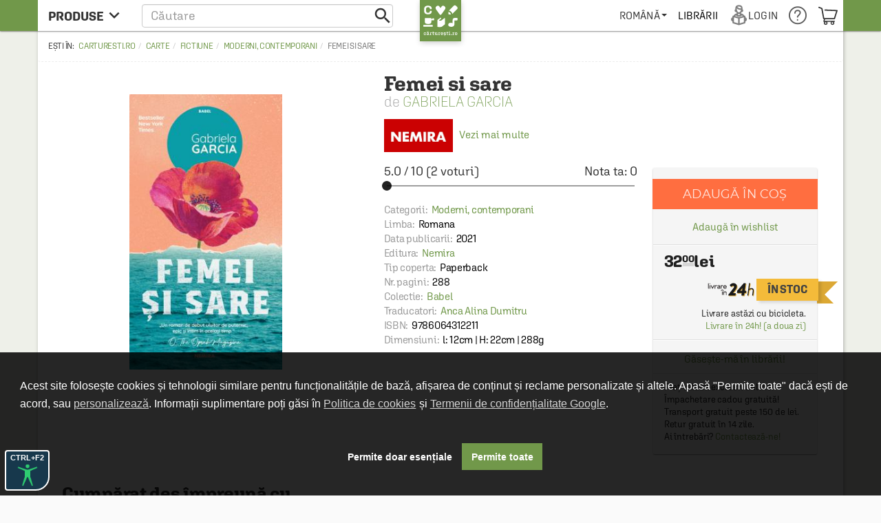

--- FILE ---
content_type: text/html; charset=utf-8
request_url: https://www.google.com/recaptcha/api2/anchor?ar=1&k=6LfRE5QUAAAAAKb8b-nK2NDD3JItA0yKRcVrlsJS&co=aHR0cHM6Ly9jYXJ0dXJlc3RpLnJvOjQ0Mw..&hl=ro&v=PoyoqOPhxBO7pBk68S4YbpHZ&size=normal&anchor-ms=20000&execute-ms=30000&cb=y1en8q3e2bhw
body_size: 49424
content:
<!DOCTYPE HTML><html dir="ltr" lang="ro"><head><meta http-equiv="Content-Type" content="text/html; charset=UTF-8">
<meta http-equiv="X-UA-Compatible" content="IE=edge">
<title>reCAPTCHA</title>
<style type="text/css">
/* cyrillic-ext */
@font-face {
  font-family: 'Roboto';
  font-style: normal;
  font-weight: 400;
  font-stretch: 100%;
  src: url(//fonts.gstatic.com/s/roboto/v48/KFO7CnqEu92Fr1ME7kSn66aGLdTylUAMa3GUBHMdazTgWw.woff2) format('woff2');
  unicode-range: U+0460-052F, U+1C80-1C8A, U+20B4, U+2DE0-2DFF, U+A640-A69F, U+FE2E-FE2F;
}
/* cyrillic */
@font-face {
  font-family: 'Roboto';
  font-style: normal;
  font-weight: 400;
  font-stretch: 100%;
  src: url(//fonts.gstatic.com/s/roboto/v48/KFO7CnqEu92Fr1ME7kSn66aGLdTylUAMa3iUBHMdazTgWw.woff2) format('woff2');
  unicode-range: U+0301, U+0400-045F, U+0490-0491, U+04B0-04B1, U+2116;
}
/* greek-ext */
@font-face {
  font-family: 'Roboto';
  font-style: normal;
  font-weight: 400;
  font-stretch: 100%;
  src: url(//fonts.gstatic.com/s/roboto/v48/KFO7CnqEu92Fr1ME7kSn66aGLdTylUAMa3CUBHMdazTgWw.woff2) format('woff2');
  unicode-range: U+1F00-1FFF;
}
/* greek */
@font-face {
  font-family: 'Roboto';
  font-style: normal;
  font-weight: 400;
  font-stretch: 100%;
  src: url(//fonts.gstatic.com/s/roboto/v48/KFO7CnqEu92Fr1ME7kSn66aGLdTylUAMa3-UBHMdazTgWw.woff2) format('woff2');
  unicode-range: U+0370-0377, U+037A-037F, U+0384-038A, U+038C, U+038E-03A1, U+03A3-03FF;
}
/* math */
@font-face {
  font-family: 'Roboto';
  font-style: normal;
  font-weight: 400;
  font-stretch: 100%;
  src: url(//fonts.gstatic.com/s/roboto/v48/KFO7CnqEu92Fr1ME7kSn66aGLdTylUAMawCUBHMdazTgWw.woff2) format('woff2');
  unicode-range: U+0302-0303, U+0305, U+0307-0308, U+0310, U+0312, U+0315, U+031A, U+0326-0327, U+032C, U+032F-0330, U+0332-0333, U+0338, U+033A, U+0346, U+034D, U+0391-03A1, U+03A3-03A9, U+03B1-03C9, U+03D1, U+03D5-03D6, U+03F0-03F1, U+03F4-03F5, U+2016-2017, U+2034-2038, U+203C, U+2040, U+2043, U+2047, U+2050, U+2057, U+205F, U+2070-2071, U+2074-208E, U+2090-209C, U+20D0-20DC, U+20E1, U+20E5-20EF, U+2100-2112, U+2114-2115, U+2117-2121, U+2123-214F, U+2190, U+2192, U+2194-21AE, U+21B0-21E5, U+21F1-21F2, U+21F4-2211, U+2213-2214, U+2216-22FF, U+2308-230B, U+2310, U+2319, U+231C-2321, U+2336-237A, U+237C, U+2395, U+239B-23B7, U+23D0, U+23DC-23E1, U+2474-2475, U+25AF, U+25B3, U+25B7, U+25BD, U+25C1, U+25CA, U+25CC, U+25FB, U+266D-266F, U+27C0-27FF, U+2900-2AFF, U+2B0E-2B11, U+2B30-2B4C, U+2BFE, U+3030, U+FF5B, U+FF5D, U+1D400-1D7FF, U+1EE00-1EEFF;
}
/* symbols */
@font-face {
  font-family: 'Roboto';
  font-style: normal;
  font-weight: 400;
  font-stretch: 100%;
  src: url(//fonts.gstatic.com/s/roboto/v48/KFO7CnqEu92Fr1ME7kSn66aGLdTylUAMaxKUBHMdazTgWw.woff2) format('woff2');
  unicode-range: U+0001-000C, U+000E-001F, U+007F-009F, U+20DD-20E0, U+20E2-20E4, U+2150-218F, U+2190, U+2192, U+2194-2199, U+21AF, U+21E6-21F0, U+21F3, U+2218-2219, U+2299, U+22C4-22C6, U+2300-243F, U+2440-244A, U+2460-24FF, U+25A0-27BF, U+2800-28FF, U+2921-2922, U+2981, U+29BF, U+29EB, U+2B00-2BFF, U+4DC0-4DFF, U+FFF9-FFFB, U+10140-1018E, U+10190-1019C, U+101A0, U+101D0-101FD, U+102E0-102FB, U+10E60-10E7E, U+1D2C0-1D2D3, U+1D2E0-1D37F, U+1F000-1F0FF, U+1F100-1F1AD, U+1F1E6-1F1FF, U+1F30D-1F30F, U+1F315, U+1F31C, U+1F31E, U+1F320-1F32C, U+1F336, U+1F378, U+1F37D, U+1F382, U+1F393-1F39F, U+1F3A7-1F3A8, U+1F3AC-1F3AF, U+1F3C2, U+1F3C4-1F3C6, U+1F3CA-1F3CE, U+1F3D4-1F3E0, U+1F3ED, U+1F3F1-1F3F3, U+1F3F5-1F3F7, U+1F408, U+1F415, U+1F41F, U+1F426, U+1F43F, U+1F441-1F442, U+1F444, U+1F446-1F449, U+1F44C-1F44E, U+1F453, U+1F46A, U+1F47D, U+1F4A3, U+1F4B0, U+1F4B3, U+1F4B9, U+1F4BB, U+1F4BF, U+1F4C8-1F4CB, U+1F4D6, U+1F4DA, U+1F4DF, U+1F4E3-1F4E6, U+1F4EA-1F4ED, U+1F4F7, U+1F4F9-1F4FB, U+1F4FD-1F4FE, U+1F503, U+1F507-1F50B, U+1F50D, U+1F512-1F513, U+1F53E-1F54A, U+1F54F-1F5FA, U+1F610, U+1F650-1F67F, U+1F687, U+1F68D, U+1F691, U+1F694, U+1F698, U+1F6AD, U+1F6B2, U+1F6B9-1F6BA, U+1F6BC, U+1F6C6-1F6CF, U+1F6D3-1F6D7, U+1F6E0-1F6EA, U+1F6F0-1F6F3, U+1F6F7-1F6FC, U+1F700-1F7FF, U+1F800-1F80B, U+1F810-1F847, U+1F850-1F859, U+1F860-1F887, U+1F890-1F8AD, U+1F8B0-1F8BB, U+1F8C0-1F8C1, U+1F900-1F90B, U+1F93B, U+1F946, U+1F984, U+1F996, U+1F9E9, U+1FA00-1FA6F, U+1FA70-1FA7C, U+1FA80-1FA89, U+1FA8F-1FAC6, U+1FACE-1FADC, U+1FADF-1FAE9, U+1FAF0-1FAF8, U+1FB00-1FBFF;
}
/* vietnamese */
@font-face {
  font-family: 'Roboto';
  font-style: normal;
  font-weight: 400;
  font-stretch: 100%;
  src: url(//fonts.gstatic.com/s/roboto/v48/KFO7CnqEu92Fr1ME7kSn66aGLdTylUAMa3OUBHMdazTgWw.woff2) format('woff2');
  unicode-range: U+0102-0103, U+0110-0111, U+0128-0129, U+0168-0169, U+01A0-01A1, U+01AF-01B0, U+0300-0301, U+0303-0304, U+0308-0309, U+0323, U+0329, U+1EA0-1EF9, U+20AB;
}
/* latin-ext */
@font-face {
  font-family: 'Roboto';
  font-style: normal;
  font-weight: 400;
  font-stretch: 100%;
  src: url(//fonts.gstatic.com/s/roboto/v48/KFO7CnqEu92Fr1ME7kSn66aGLdTylUAMa3KUBHMdazTgWw.woff2) format('woff2');
  unicode-range: U+0100-02BA, U+02BD-02C5, U+02C7-02CC, U+02CE-02D7, U+02DD-02FF, U+0304, U+0308, U+0329, U+1D00-1DBF, U+1E00-1E9F, U+1EF2-1EFF, U+2020, U+20A0-20AB, U+20AD-20C0, U+2113, U+2C60-2C7F, U+A720-A7FF;
}
/* latin */
@font-face {
  font-family: 'Roboto';
  font-style: normal;
  font-weight: 400;
  font-stretch: 100%;
  src: url(//fonts.gstatic.com/s/roboto/v48/KFO7CnqEu92Fr1ME7kSn66aGLdTylUAMa3yUBHMdazQ.woff2) format('woff2');
  unicode-range: U+0000-00FF, U+0131, U+0152-0153, U+02BB-02BC, U+02C6, U+02DA, U+02DC, U+0304, U+0308, U+0329, U+2000-206F, U+20AC, U+2122, U+2191, U+2193, U+2212, U+2215, U+FEFF, U+FFFD;
}
/* cyrillic-ext */
@font-face {
  font-family: 'Roboto';
  font-style: normal;
  font-weight: 500;
  font-stretch: 100%;
  src: url(//fonts.gstatic.com/s/roboto/v48/KFO7CnqEu92Fr1ME7kSn66aGLdTylUAMa3GUBHMdazTgWw.woff2) format('woff2');
  unicode-range: U+0460-052F, U+1C80-1C8A, U+20B4, U+2DE0-2DFF, U+A640-A69F, U+FE2E-FE2F;
}
/* cyrillic */
@font-face {
  font-family: 'Roboto';
  font-style: normal;
  font-weight: 500;
  font-stretch: 100%;
  src: url(//fonts.gstatic.com/s/roboto/v48/KFO7CnqEu92Fr1ME7kSn66aGLdTylUAMa3iUBHMdazTgWw.woff2) format('woff2');
  unicode-range: U+0301, U+0400-045F, U+0490-0491, U+04B0-04B1, U+2116;
}
/* greek-ext */
@font-face {
  font-family: 'Roboto';
  font-style: normal;
  font-weight: 500;
  font-stretch: 100%;
  src: url(//fonts.gstatic.com/s/roboto/v48/KFO7CnqEu92Fr1ME7kSn66aGLdTylUAMa3CUBHMdazTgWw.woff2) format('woff2');
  unicode-range: U+1F00-1FFF;
}
/* greek */
@font-face {
  font-family: 'Roboto';
  font-style: normal;
  font-weight: 500;
  font-stretch: 100%;
  src: url(//fonts.gstatic.com/s/roboto/v48/KFO7CnqEu92Fr1ME7kSn66aGLdTylUAMa3-UBHMdazTgWw.woff2) format('woff2');
  unicode-range: U+0370-0377, U+037A-037F, U+0384-038A, U+038C, U+038E-03A1, U+03A3-03FF;
}
/* math */
@font-face {
  font-family: 'Roboto';
  font-style: normal;
  font-weight: 500;
  font-stretch: 100%;
  src: url(//fonts.gstatic.com/s/roboto/v48/KFO7CnqEu92Fr1ME7kSn66aGLdTylUAMawCUBHMdazTgWw.woff2) format('woff2');
  unicode-range: U+0302-0303, U+0305, U+0307-0308, U+0310, U+0312, U+0315, U+031A, U+0326-0327, U+032C, U+032F-0330, U+0332-0333, U+0338, U+033A, U+0346, U+034D, U+0391-03A1, U+03A3-03A9, U+03B1-03C9, U+03D1, U+03D5-03D6, U+03F0-03F1, U+03F4-03F5, U+2016-2017, U+2034-2038, U+203C, U+2040, U+2043, U+2047, U+2050, U+2057, U+205F, U+2070-2071, U+2074-208E, U+2090-209C, U+20D0-20DC, U+20E1, U+20E5-20EF, U+2100-2112, U+2114-2115, U+2117-2121, U+2123-214F, U+2190, U+2192, U+2194-21AE, U+21B0-21E5, U+21F1-21F2, U+21F4-2211, U+2213-2214, U+2216-22FF, U+2308-230B, U+2310, U+2319, U+231C-2321, U+2336-237A, U+237C, U+2395, U+239B-23B7, U+23D0, U+23DC-23E1, U+2474-2475, U+25AF, U+25B3, U+25B7, U+25BD, U+25C1, U+25CA, U+25CC, U+25FB, U+266D-266F, U+27C0-27FF, U+2900-2AFF, U+2B0E-2B11, U+2B30-2B4C, U+2BFE, U+3030, U+FF5B, U+FF5D, U+1D400-1D7FF, U+1EE00-1EEFF;
}
/* symbols */
@font-face {
  font-family: 'Roboto';
  font-style: normal;
  font-weight: 500;
  font-stretch: 100%;
  src: url(//fonts.gstatic.com/s/roboto/v48/KFO7CnqEu92Fr1ME7kSn66aGLdTylUAMaxKUBHMdazTgWw.woff2) format('woff2');
  unicode-range: U+0001-000C, U+000E-001F, U+007F-009F, U+20DD-20E0, U+20E2-20E4, U+2150-218F, U+2190, U+2192, U+2194-2199, U+21AF, U+21E6-21F0, U+21F3, U+2218-2219, U+2299, U+22C4-22C6, U+2300-243F, U+2440-244A, U+2460-24FF, U+25A0-27BF, U+2800-28FF, U+2921-2922, U+2981, U+29BF, U+29EB, U+2B00-2BFF, U+4DC0-4DFF, U+FFF9-FFFB, U+10140-1018E, U+10190-1019C, U+101A0, U+101D0-101FD, U+102E0-102FB, U+10E60-10E7E, U+1D2C0-1D2D3, U+1D2E0-1D37F, U+1F000-1F0FF, U+1F100-1F1AD, U+1F1E6-1F1FF, U+1F30D-1F30F, U+1F315, U+1F31C, U+1F31E, U+1F320-1F32C, U+1F336, U+1F378, U+1F37D, U+1F382, U+1F393-1F39F, U+1F3A7-1F3A8, U+1F3AC-1F3AF, U+1F3C2, U+1F3C4-1F3C6, U+1F3CA-1F3CE, U+1F3D4-1F3E0, U+1F3ED, U+1F3F1-1F3F3, U+1F3F5-1F3F7, U+1F408, U+1F415, U+1F41F, U+1F426, U+1F43F, U+1F441-1F442, U+1F444, U+1F446-1F449, U+1F44C-1F44E, U+1F453, U+1F46A, U+1F47D, U+1F4A3, U+1F4B0, U+1F4B3, U+1F4B9, U+1F4BB, U+1F4BF, U+1F4C8-1F4CB, U+1F4D6, U+1F4DA, U+1F4DF, U+1F4E3-1F4E6, U+1F4EA-1F4ED, U+1F4F7, U+1F4F9-1F4FB, U+1F4FD-1F4FE, U+1F503, U+1F507-1F50B, U+1F50D, U+1F512-1F513, U+1F53E-1F54A, U+1F54F-1F5FA, U+1F610, U+1F650-1F67F, U+1F687, U+1F68D, U+1F691, U+1F694, U+1F698, U+1F6AD, U+1F6B2, U+1F6B9-1F6BA, U+1F6BC, U+1F6C6-1F6CF, U+1F6D3-1F6D7, U+1F6E0-1F6EA, U+1F6F0-1F6F3, U+1F6F7-1F6FC, U+1F700-1F7FF, U+1F800-1F80B, U+1F810-1F847, U+1F850-1F859, U+1F860-1F887, U+1F890-1F8AD, U+1F8B0-1F8BB, U+1F8C0-1F8C1, U+1F900-1F90B, U+1F93B, U+1F946, U+1F984, U+1F996, U+1F9E9, U+1FA00-1FA6F, U+1FA70-1FA7C, U+1FA80-1FA89, U+1FA8F-1FAC6, U+1FACE-1FADC, U+1FADF-1FAE9, U+1FAF0-1FAF8, U+1FB00-1FBFF;
}
/* vietnamese */
@font-face {
  font-family: 'Roboto';
  font-style: normal;
  font-weight: 500;
  font-stretch: 100%;
  src: url(//fonts.gstatic.com/s/roboto/v48/KFO7CnqEu92Fr1ME7kSn66aGLdTylUAMa3OUBHMdazTgWw.woff2) format('woff2');
  unicode-range: U+0102-0103, U+0110-0111, U+0128-0129, U+0168-0169, U+01A0-01A1, U+01AF-01B0, U+0300-0301, U+0303-0304, U+0308-0309, U+0323, U+0329, U+1EA0-1EF9, U+20AB;
}
/* latin-ext */
@font-face {
  font-family: 'Roboto';
  font-style: normal;
  font-weight: 500;
  font-stretch: 100%;
  src: url(//fonts.gstatic.com/s/roboto/v48/KFO7CnqEu92Fr1ME7kSn66aGLdTylUAMa3KUBHMdazTgWw.woff2) format('woff2');
  unicode-range: U+0100-02BA, U+02BD-02C5, U+02C7-02CC, U+02CE-02D7, U+02DD-02FF, U+0304, U+0308, U+0329, U+1D00-1DBF, U+1E00-1E9F, U+1EF2-1EFF, U+2020, U+20A0-20AB, U+20AD-20C0, U+2113, U+2C60-2C7F, U+A720-A7FF;
}
/* latin */
@font-face {
  font-family: 'Roboto';
  font-style: normal;
  font-weight: 500;
  font-stretch: 100%;
  src: url(//fonts.gstatic.com/s/roboto/v48/KFO7CnqEu92Fr1ME7kSn66aGLdTylUAMa3yUBHMdazQ.woff2) format('woff2');
  unicode-range: U+0000-00FF, U+0131, U+0152-0153, U+02BB-02BC, U+02C6, U+02DA, U+02DC, U+0304, U+0308, U+0329, U+2000-206F, U+20AC, U+2122, U+2191, U+2193, U+2212, U+2215, U+FEFF, U+FFFD;
}
/* cyrillic-ext */
@font-face {
  font-family: 'Roboto';
  font-style: normal;
  font-weight: 900;
  font-stretch: 100%;
  src: url(//fonts.gstatic.com/s/roboto/v48/KFO7CnqEu92Fr1ME7kSn66aGLdTylUAMa3GUBHMdazTgWw.woff2) format('woff2');
  unicode-range: U+0460-052F, U+1C80-1C8A, U+20B4, U+2DE0-2DFF, U+A640-A69F, U+FE2E-FE2F;
}
/* cyrillic */
@font-face {
  font-family: 'Roboto';
  font-style: normal;
  font-weight: 900;
  font-stretch: 100%;
  src: url(//fonts.gstatic.com/s/roboto/v48/KFO7CnqEu92Fr1ME7kSn66aGLdTylUAMa3iUBHMdazTgWw.woff2) format('woff2');
  unicode-range: U+0301, U+0400-045F, U+0490-0491, U+04B0-04B1, U+2116;
}
/* greek-ext */
@font-face {
  font-family: 'Roboto';
  font-style: normal;
  font-weight: 900;
  font-stretch: 100%;
  src: url(//fonts.gstatic.com/s/roboto/v48/KFO7CnqEu92Fr1ME7kSn66aGLdTylUAMa3CUBHMdazTgWw.woff2) format('woff2');
  unicode-range: U+1F00-1FFF;
}
/* greek */
@font-face {
  font-family: 'Roboto';
  font-style: normal;
  font-weight: 900;
  font-stretch: 100%;
  src: url(//fonts.gstatic.com/s/roboto/v48/KFO7CnqEu92Fr1ME7kSn66aGLdTylUAMa3-UBHMdazTgWw.woff2) format('woff2');
  unicode-range: U+0370-0377, U+037A-037F, U+0384-038A, U+038C, U+038E-03A1, U+03A3-03FF;
}
/* math */
@font-face {
  font-family: 'Roboto';
  font-style: normal;
  font-weight: 900;
  font-stretch: 100%;
  src: url(//fonts.gstatic.com/s/roboto/v48/KFO7CnqEu92Fr1ME7kSn66aGLdTylUAMawCUBHMdazTgWw.woff2) format('woff2');
  unicode-range: U+0302-0303, U+0305, U+0307-0308, U+0310, U+0312, U+0315, U+031A, U+0326-0327, U+032C, U+032F-0330, U+0332-0333, U+0338, U+033A, U+0346, U+034D, U+0391-03A1, U+03A3-03A9, U+03B1-03C9, U+03D1, U+03D5-03D6, U+03F0-03F1, U+03F4-03F5, U+2016-2017, U+2034-2038, U+203C, U+2040, U+2043, U+2047, U+2050, U+2057, U+205F, U+2070-2071, U+2074-208E, U+2090-209C, U+20D0-20DC, U+20E1, U+20E5-20EF, U+2100-2112, U+2114-2115, U+2117-2121, U+2123-214F, U+2190, U+2192, U+2194-21AE, U+21B0-21E5, U+21F1-21F2, U+21F4-2211, U+2213-2214, U+2216-22FF, U+2308-230B, U+2310, U+2319, U+231C-2321, U+2336-237A, U+237C, U+2395, U+239B-23B7, U+23D0, U+23DC-23E1, U+2474-2475, U+25AF, U+25B3, U+25B7, U+25BD, U+25C1, U+25CA, U+25CC, U+25FB, U+266D-266F, U+27C0-27FF, U+2900-2AFF, U+2B0E-2B11, U+2B30-2B4C, U+2BFE, U+3030, U+FF5B, U+FF5D, U+1D400-1D7FF, U+1EE00-1EEFF;
}
/* symbols */
@font-face {
  font-family: 'Roboto';
  font-style: normal;
  font-weight: 900;
  font-stretch: 100%;
  src: url(//fonts.gstatic.com/s/roboto/v48/KFO7CnqEu92Fr1ME7kSn66aGLdTylUAMaxKUBHMdazTgWw.woff2) format('woff2');
  unicode-range: U+0001-000C, U+000E-001F, U+007F-009F, U+20DD-20E0, U+20E2-20E4, U+2150-218F, U+2190, U+2192, U+2194-2199, U+21AF, U+21E6-21F0, U+21F3, U+2218-2219, U+2299, U+22C4-22C6, U+2300-243F, U+2440-244A, U+2460-24FF, U+25A0-27BF, U+2800-28FF, U+2921-2922, U+2981, U+29BF, U+29EB, U+2B00-2BFF, U+4DC0-4DFF, U+FFF9-FFFB, U+10140-1018E, U+10190-1019C, U+101A0, U+101D0-101FD, U+102E0-102FB, U+10E60-10E7E, U+1D2C0-1D2D3, U+1D2E0-1D37F, U+1F000-1F0FF, U+1F100-1F1AD, U+1F1E6-1F1FF, U+1F30D-1F30F, U+1F315, U+1F31C, U+1F31E, U+1F320-1F32C, U+1F336, U+1F378, U+1F37D, U+1F382, U+1F393-1F39F, U+1F3A7-1F3A8, U+1F3AC-1F3AF, U+1F3C2, U+1F3C4-1F3C6, U+1F3CA-1F3CE, U+1F3D4-1F3E0, U+1F3ED, U+1F3F1-1F3F3, U+1F3F5-1F3F7, U+1F408, U+1F415, U+1F41F, U+1F426, U+1F43F, U+1F441-1F442, U+1F444, U+1F446-1F449, U+1F44C-1F44E, U+1F453, U+1F46A, U+1F47D, U+1F4A3, U+1F4B0, U+1F4B3, U+1F4B9, U+1F4BB, U+1F4BF, U+1F4C8-1F4CB, U+1F4D6, U+1F4DA, U+1F4DF, U+1F4E3-1F4E6, U+1F4EA-1F4ED, U+1F4F7, U+1F4F9-1F4FB, U+1F4FD-1F4FE, U+1F503, U+1F507-1F50B, U+1F50D, U+1F512-1F513, U+1F53E-1F54A, U+1F54F-1F5FA, U+1F610, U+1F650-1F67F, U+1F687, U+1F68D, U+1F691, U+1F694, U+1F698, U+1F6AD, U+1F6B2, U+1F6B9-1F6BA, U+1F6BC, U+1F6C6-1F6CF, U+1F6D3-1F6D7, U+1F6E0-1F6EA, U+1F6F0-1F6F3, U+1F6F7-1F6FC, U+1F700-1F7FF, U+1F800-1F80B, U+1F810-1F847, U+1F850-1F859, U+1F860-1F887, U+1F890-1F8AD, U+1F8B0-1F8BB, U+1F8C0-1F8C1, U+1F900-1F90B, U+1F93B, U+1F946, U+1F984, U+1F996, U+1F9E9, U+1FA00-1FA6F, U+1FA70-1FA7C, U+1FA80-1FA89, U+1FA8F-1FAC6, U+1FACE-1FADC, U+1FADF-1FAE9, U+1FAF0-1FAF8, U+1FB00-1FBFF;
}
/* vietnamese */
@font-face {
  font-family: 'Roboto';
  font-style: normal;
  font-weight: 900;
  font-stretch: 100%;
  src: url(//fonts.gstatic.com/s/roboto/v48/KFO7CnqEu92Fr1ME7kSn66aGLdTylUAMa3OUBHMdazTgWw.woff2) format('woff2');
  unicode-range: U+0102-0103, U+0110-0111, U+0128-0129, U+0168-0169, U+01A0-01A1, U+01AF-01B0, U+0300-0301, U+0303-0304, U+0308-0309, U+0323, U+0329, U+1EA0-1EF9, U+20AB;
}
/* latin-ext */
@font-face {
  font-family: 'Roboto';
  font-style: normal;
  font-weight: 900;
  font-stretch: 100%;
  src: url(//fonts.gstatic.com/s/roboto/v48/KFO7CnqEu92Fr1ME7kSn66aGLdTylUAMa3KUBHMdazTgWw.woff2) format('woff2');
  unicode-range: U+0100-02BA, U+02BD-02C5, U+02C7-02CC, U+02CE-02D7, U+02DD-02FF, U+0304, U+0308, U+0329, U+1D00-1DBF, U+1E00-1E9F, U+1EF2-1EFF, U+2020, U+20A0-20AB, U+20AD-20C0, U+2113, U+2C60-2C7F, U+A720-A7FF;
}
/* latin */
@font-face {
  font-family: 'Roboto';
  font-style: normal;
  font-weight: 900;
  font-stretch: 100%;
  src: url(//fonts.gstatic.com/s/roboto/v48/KFO7CnqEu92Fr1ME7kSn66aGLdTylUAMa3yUBHMdazQ.woff2) format('woff2');
  unicode-range: U+0000-00FF, U+0131, U+0152-0153, U+02BB-02BC, U+02C6, U+02DA, U+02DC, U+0304, U+0308, U+0329, U+2000-206F, U+20AC, U+2122, U+2191, U+2193, U+2212, U+2215, U+FEFF, U+FFFD;
}

</style>
<link rel="stylesheet" type="text/css" href="https://www.gstatic.com/recaptcha/releases/PoyoqOPhxBO7pBk68S4YbpHZ/styles__ltr.css">
<script nonce="Lg-jdDF4mOMyJ4nXheGmmw" type="text/javascript">window['__recaptcha_api'] = 'https://www.google.com/recaptcha/api2/';</script>
<script type="text/javascript" src="https://www.gstatic.com/recaptcha/releases/PoyoqOPhxBO7pBk68S4YbpHZ/recaptcha__ro.js" nonce="Lg-jdDF4mOMyJ4nXheGmmw">
      
    </script></head>
<body><div id="rc-anchor-alert" class="rc-anchor-alert"></div>
<input type="hidden" id="recaptcha-token" value="[base64]">
<script type="text/javascript" nonce="Lg-jdDF4mOMyJ4nXheGmmw">
      recaptcha.anchor.Main.init("[\x22ainput\x22,[\x22bgdata\x22,\x22\x22,\[base64]/[base64]/[base64]/[base64]/cjw8ejpyPj4+eil9Y2F0Y2gobCl7dGhyb3cgbDt9fSxIPWZ1bmN0aW9uKHcsdCx6KXtpZih3PT0xOTR8fHc9PTIwOCl0LnZbd10/dC52W3ddLmNvbmNhdCh6KTp0LnZbd109b2Yoeix0KTtlbHNle2lmKHQuYkImJnchPTMxNylyZXR1cm47dz09NjZ8fHc9PTEyMnx8dz09NDcwfHx3PT00NHx8dz09NDE2fHx3PT0zOTd8fHc9PTQyMXx8dz09Njh8fHc9PTcwfHx3PT0xODQ/[base64]/[base64]/[base64]/bmV3IGRbVl0oSlswXSk6cD09Mj9uZXcgZFtWXShKWzBdLEpbMV0pOnA9PTM/bmV3IGRbVl0oSlswXSxKWzFdLEpbMl0pOnA9PTQ/[base64]/[base64]/[base64]/[base64]\x22,\[base64]\x22,\x22XH7Dr8OuV8Orw7nCmH8wJAbDlgXDl8Kfw5PCvsOXwqHDjSk+w5DDsm7Cl8Okw70owrjCoTFKSsKPMcKIw7nCrMORLxPCvEp9w5TCtcO7wqlFw4zDqXfDkcKgVxMFIi0QaDsBWcKmw5jClF9KZsOBw4suDsKlflbCocOmwrrCnsOFwo9WAnIeJWo/YDx0WMOcw4w+BDfCscOBBcO+w7QJcGTDhBfCm1fCi8KxwoDDoVl/VHAtw4dpIAzDjQtywr0+F8KPw7nDhUTCsMOHw7FlwrXCjcK3QsKVW1XCgsOxw7nDm8Ogd8Oqw6PCkcKuw6cXwrQbwrVxwo/CrcOGw4kXwqnDncKbw57Ctx5aFsOOeMOgT1zDjncCw63CsGQlw6DDgzdgwqQYw7jCvwrDnnhUMMKuwqpKFsOcHsKxJsKxwqgiw6vCsArCr8O0KFQyHDvDkUvCjBp0wqRFWcOzFEFRc8O8wrvClH5Qwp5CwqfCkDtew6TDvVYFYhPCkcOXwpw0fsOYw57Ci8OwwoxPJW/DqH8dOVgdCcO2L3NWbnDCssOPdQdobmljw4XCrcO6wr3CuMOrdm0ILsKswoI6wpY/w4fDi8KsHSzDpRFTTcOdUA7CncKYLj/DsMONLsKWw7NMwpLDkwPDgl/CoBzCknHCrVfDosK8ATUSw4NQw4QYAsKUa8KSNxJuJBzCij/DkRnDgVzDvGbDhcKpwoFfwp7CmsKtHGzDtirCm8KhIzTCm2bDtsKtw7kRPMKBEEM5w4PCgF/DrQzDrcKJScOhwqfDsy8GTkrCsjPDi0TCjjIAcjDChcOmwqc7w5TDrMKORw/CsQB0KmTDgMKSwoLDpmnDvMOFEQHDt8OSDEFfw5VCw7LDhcKMYWDCrMO3OyoQQcKqGifDgBXDosOQD23CihkqAcKiwonCmMK0RMOcw5/CugtdwqNgwpR5DSvCtsONM8KlwolDIEZBCytqG8K5GCh7eD/DsRttAhx3wqDCrSHCrsKkw4zDksOsw7odLBLCosKCw5E1fiPDmsOgTAl6wqkGZGpODsOpw5jDv8KJw4FAw4s9XSzCo3RMFMKPw4dEa8KJw5AAwqBBVMKOwqAeEx80w4VadsKtw7VOwo/CqMK5Ik7CmsK+RDsrw6oGw71PVRfCrMObDHfDqQgoBiw+XjYIwoJLfiTDuBjDt8KxAwx5FMK9BMKMwqV3ZiLDkH/Ck1Yvw6MjdGLDkcOkworDvjzDpMO+YcOuw40JCjVkDg3DmgZmwqfDqsOxLyfDsMKZMhR2AMOOw6HDpMKdw4vCmB7Ck8OQN1/Cv8Kyw5wYwp/Cqg3CkMOKB8O5w4YCH3EWwoHCiwhGVQ/DkAwKXAAew4M9w7XDkcO5w5EUHDIHKTkcwqrDnU7ClV4qO8KeDjTDicO9RBTDqibDhMKGTCNpZcKIw6LDglo/w5DCmMONeMOBw7nCq8Osw4dWw6bDocKPaCzCsmRMwq3DqsOPw6cCcSLDmcOEd8Kiw6MFHcOxw6XCt8OEw4jChsKaM8OtwqHDqcK+RAEfZyJvBkQgwpUXcQNlIHcCH8K+bMOrbFjDj8OtKzwSw5LDkAXCjsK3EcOfIMK/wprCgVMdexh8w75yNMKrw78gXsO4w7XDn3LCgBwAwqnDmkNnw51DBFpyw67CtcO4DVbDt8OUNcK9RsK/X8Opw4/CqiPDt8KTC8OEGhrDlR7CqcOMw5vCgzJFb8OQwqpbHkFTZ1LDoUIXTcKXw5pCwrcPaWXCjWLCrGkewrFMw77Dh8OhwqnDjcOGBAZzwpopSMODfGcyGz/CtE9pVSVAwrkiYWlhYWR7PWsZKRkvw5kkF1XDsMOofsO7wrrDgFHDtsO1PsOQSkdOwqbDqcOIaTM3wpIIYsKgw6nCryPDs8KaMVvDmMKNw5/DhMOFw7MGwoTCmMOEW0UQw4LCo3vChx3CpUgFZRExbgUfworCkcOxwpYLw5rCjMK+bEbDlcKncCPCg2bDrgjDkQt+w4Q2w4zCnBpRw7TDvThMN2jCvAQ9aXLDnjEPw7vDpsOiMMOIwpbCnsOmEMK6fMOSw6JVw4M7w7XCnGLDsRAvwo/[base64]/CrAzDmwBTTQbCpcKyQC/CgMOFw7HCgMOXehvDn8ORUH5dfn/CvGkDwobCjMKtO8OGfMKBwr7DpSXDnWhxw7rCvsKtKjHCv2kgQEXCsWINUzdNfCvCknBzw4MWwocEKDgFwow1A8Opc8OTD8O2wpzDtsOzw6XCgz3CgiBFwqgMw4wsd3rCinHCtEYLO8OEw54BVlXCk8OVSsKSJsKjUsKYLsOVw7/Dh1bCi1vDlH9MMsKOXsOrHMOWw6lYCTd7w5BfTwFgasOXXxoSBMKJeGwjw77CrwIsAjt0IcOUwpUUYGzCgMOALMOiwprDmT8qVcOjw7g3V8O7ECV4wrFkVxnDhcO9QsOiwp/DrFrDjAILw59fRsKVwonCg0B/U8OvwplAMcOmwqpIw6fDgcKIPzfCr8KLYnnDgAc7w40pYMK1QMOfFcKHwrEYw7nCmx19w54aw4kkw5gBwr9sccKUAHJHwoxzwqB5LybCoMO4w57CuSE7w6ZUQsOyw7/Dt8KNdxdKw5rCgWjCqSjDg8KDazoQwp/CkEI1w4zCkCgLal3DtcO2wqQbwrnCnMO7wqILwrYdDsORw5DCvFzCusOXwoDCmMObwpBpw6hdJBHDkjNnwqZdw7tGLz3CtBgaAsOzZzQ7eTTDs8KzwpfCgnHCjMOtw7V0CsKKEcO/wpAXw7jCmcKdaMKGwrg3w40fw4UYeXrDuTlywpALw7MAwrHDrMOEDsOiwpHDqBUMw6sTbsOXbnXCpz9mw6UDJmZMw7/[base64]/[base64]/Dg3TDqsKzwpDDrUA/wohbw7PDicOIwqhpwrDCusKDfsKpdMKJBMKvQ1jDtFsmwqjDsGZPUQnCmsOpWmlsPsOacsKaw65hWG7DksKxLcO0fCrDqlTCg8KUwpjCmGV9wrUMwr1Ywp/[base64]/wq3CqFRUwq/DiMOJAsKFHMOwPMOQIMO/[base64]/CrMOAw77DsMK3wqfDsMO1HsK5DWoyIHUSwrQoYsOZDiXDrMKTwq13w4PClnBDwpfCj8KTwrvCkznDs8OOw63DicOdwplUwq5iFcK9w5TDtMKCJMOHFMOUwq/CoMOQZlLCgBDDmlvCssOlw4RhGG5YHsOBwo4eAsK+wpLDtMOoYzTDu8O7dcOhwrXCrsKZU8KhLWgdXSrCucO6T8K6QBxWw4zCtBoVMMO5PAVIwonDqcOQS2HCrcKYw7hJAcK/QsOpwqRNw5ElScKYw4IHEA4dMl1xan/CoMKgF8KJa13DssOwJ8KBRnoYwpzCp8O6GcOcfC7DpsOCw5BjCMK6w7hNw4oIeQFFMMOODW7CoyfCpMO1OMO/NAvCucO0wqBBwoU1wo/[base64]/DvBXDlHU5PsKaLnjCn2oJwpciLkPCuiHCq0XDkjzDssOjwqnCmcKtw57DvDnDkHPDj8KTwoxiIcKQw78Tw7DCk2tlwoAQJxjDvnzDoMKBwroNInnCq2/[base64]/GMOMUcOOw5zCs8KlwpPDoDJ8w4/[base64]/[base64]/DjG7DrXgRGAbDp1AhcV3DmsK1BMOLw6U8w6Exw4cfYwtXI0HCr8Kyw73CvGVcw6fDsA7DmQ/CocKPw6UYEUMFcsK1w4/[base64]/DtsOSUMK9wr3DmcKTCsK1w47CoMO1wrViw7gSIsK6w4M0wrBcQBRdMENoGMOOe0vDvcOmK8O5WsKdw4krw4FyRiwVY8OLwrbDm3xYYsK4wqbCpsKGwo/DlyohwrTCnxdSwqM2w6xLw7XDvMOWw6osbMKAZ2gMEj/[base64]/CtxzCg8KNwqXDo8KRCznDisOfNgoHwrs9CRxXw6Efb3XCuzbDlBQXC8OXQsKUw4bDpWDDrcO6w5/DoEbDsn3DkEDCvMOzw7Rxw6JJA3tMEcORwrbDrA7Ch8O0w5jCmThhQkNRcGfDgFVrwoXDkm57w4A2D0rDm8KUw6rDn8K9bT/Ct1DCr8KlFcKoHXoIwqPDpcOMwqrDr3caNcKpGMKBworDh2rCvDvCsVzCmjzCliV/D8K5Fkh2ICsNwpREYMOMw7N6eMKldUhlXmHCmCPCvMKQL1fCsiVCO8KTLTLDoMO5LDXDoMO1fMKcCAp4w7fDucOKeDPDpcOzcEfDtHM6wpxTwoVswpsmwo8swp8WQHLDpi3DucO2CWM4YALCtsKUwq8xE3/ClsOhdinCgTXDgcKAC8OgAcO1KcKaw7BGw7zCoETDlw7Cq0V+wq3DtsKidQExw4RwaMKQQsKXw6EsQsOOOhxQelwewqwuE1jDkATCh8KzVl7DpMOnwr7Dp8KENA0bwqbCjcOfw5zCt1/DuTwOf252IcKuNMOmLMOiIcOowpsDwpLCmsO+KMO8UA3DiTklwpwrdMKawqfDv8KPwq0EwptXPCvCt1jCrCzDv3TCmzcSw5wvE2RoHkQ7wo1Kf8ORwpjDsl3DpMO8Hl7Cm3XCqyfDgFZobhwjezQHw5ZQNcOlecO7w4h3ZFHClsKKwqbDjwDDq8OKVzsSEi/[base64]/[base64]/Cly7DicKyw446wpx8WQJ1w7oWwrLCvA/CkTADWcOgf3kzwrFxZ8KaPMOewrTCr250w65/[base64]/[base64]/NsKnwowfw6DDuXZlw45DUMKyw5rChsK+EjrDjlx0wq7DpWtAwrVnambDvATCncKJw5XCt3/[base64]/Dpk4+wro7w5PDmMK/[base64]/DlsK6Y3duGUrDgMKbbjrCqkshw6kfw4gjIycNNkjCqsKHRSTCgMK7bsOoNsO/[base64]/woHCrsKiw6M+DRzDli5cwppVwpAawqJQw7w1AcKIAV/CncKWw4TDtsKGcWUNwpcIRjl6w4vDv1vCvlsxBMO/EkLDglvDlcKaw5TDmVcRw6rCn8K1wqp3P8K/wqHDpTfDglLCnDoVwoLDiEfDlVkxBcODMMK7wobDui3Diz/[base64]/CgsKYT13CjsKgF0TCosKcYMKpwoQ5fg3ChMKnwpHDvsOdVsK3wrs4w5V1IlMUfXBkw7zCucOobFp7NcOfw7zCusOiwodLwprDtnRNIsKOw7Y8JDDCs8OuwqbDp0vCpVvDn8KrwqRIcUYqw5AEw6fCjsKgw61Rw4/DhGRlw4/CiMOQCgQqwpdJwrQFw5R1w7wcbsOpw4JvBWAjREvCv1FFKVgiwpjCl0J9OE/DgRHDvMK+A8O3SWDChX15GcKowrHCtxQQw7HCtDzCscOiD8KuMngrb8KLwrATw6MVdsOtA8OmIiDCq8KaSDQywp/[base64]/wpp9KHLCpydIbnAkw5LDpRQew6fDnMKOw6wsBhxawovDq8KyTWrCjcKjB8KmJxXDrGxIGDPDh8KoUkBiP8KeMnbDjsKwK8KSYw7DvHEcwo/[base64]/CtcObwrzDg2EMw6PDoDo/wqZKcjfCicOUAT9qYyYHG8OHc8O9AXJhOcKrw7LDsllqwrkMDUrDlW5Uwr3CnHzDgcObJT4jw5/CoVVqwqHCnDlNQnnDph7DnynCtsKIw77DqsOjcHjDuQbDisOHCxBMw5TCsitmwrImRMKZa8KzGhZ4w5xuQ8KDAEQZwrYqwq/DqMKHP8OGUinCsVvCl3zDoUTDvsOUwrvDi8ORw6I+P8OReDFeZ18QOCzCuHrCrXfCv2PDk1kkDsKnHcKew7fCmh3DoUzDmsKdWT3CksKTP8OtwrjDr8KSccOtNMKGw4IRP2ghw6fCjGPCqsKRwq/CjD/CmlfDkCNow4DCs8KxwqAtYsKSw4vCmzTDmMO1DgXDqsO9wpEOfzNwPcKuBU1Aw4d/YMOyw4rCgMKoKcKAw6/Dj8KXw6rCoRN3w5R2wpgPw6fCksO7QDfDgFjCp8KxYDMPwqFmwohhFcOgWxgjwqbCpMOGw5AwBi4YacO2bsKbfsK9RDsYw71Gw4tKaMK1Y8OCKsODWcO8w7dww4HDs8KWwqDCsG4BFMOpw7A2w6rCt8OkwrkYwotrJAo6RsOLwq4Iw70UCx/DlETCrMOyHjnClsOqw6vCu2PDjAALIz8cIBfCoX/[base64]/[base64]/woTCm2nCj3EYwq9uw7bCtMOzaQ0qF3pQMcORAcKDK8K9w6XDmsKewqclwrNcdmjCj8KbPCxDwpTDkMKkdHI1acK2LljCg3xVwpAUOcKHwqs7wrFvZWFuDChmw6oOHsK+w7fDrgI8fzjChsKdakXCtMOEw6dUJzZLBXfCiVLCgMKvw6/[base64]/woRbwodnRDQ6eBhtalHCijk0JsOWw7rCu1UiFyrDkDUGZMKAw63ChsKdVsOOw7xew4Ulw5/Cpxlnw6x2GBc5TyULbcKbLcKPwp54w7bCtsK6wrZIHMKrwrtACcKswq8rPXwRwrZuw6fCgsO1NcOjwo3DpsOjw4PCi8OGUXoHCAjCtD1BEsOdwqrDhjPCly/DnAPCvcOQwqs2AyDDoGjCqMKoaMOZw742w4Ikw4HCjcObwqxWWDPCrRBHcD9fworDmMK3EcOEwpTCqH5qwqgNGybDl8OkRsOVMMKqV8K7w7/ChzBww6TCpMOpwphmwqTCnGrCs8KaVcO+w79VwrbCmivChFxKRg/CvMKGw5ZVfmTCuGHDkMKWe0nDhAkYIxLDsy7DhsOqw5M5RgBeAMOvw6TCi25dwrXCt8O8w7FFwot7w40CwocyLcKiw6jCv8Oxw5YETiJWV8KvVmfCrMKGDcK+w7UJwpM9wrxSGnE0woLDssOTw5nDkwkew7xlwqRTw4sFwr/[base64]/woPCrjJYw7rCmQ/Dvy/DqMOQw7nCl1Eiw6TDh8KFwqPDmG7CnsKqw7jCk8O1UMOPJAlFCcOld0ZCNlMgw58iw43DuAfClnfDmMOTMAfDpg3DjsOeI8KLwqnClcKzw4Q3w6/DrXbCq2UXVSM9w57DkwLDqMK/[base64]/Ck8OYDsOZCgMrw7wgw7TDmygkw6XChcK3wq/Co8Osw40JD0BFNsOnecKKw7TCjcKFUhbDqsOKw64LccKMwr8Kw6s2w7nCr8KKcsOtK0tSWsKQaBTCocKUA2FbwpJKwoNMV8KSWcKrNElMw6E8wr/CscOBZ3DDkcKPwp3CvGl4DcOBPmg2FMOtPhTCpsO/fsKPRMKzc1fCgnfCn8K/ZGMPRxFVwqM8bityw7jCgyjCnD/DlivCuQR1SMONPmw5w6xewo/Dv8KWw7DDjMK/ZRd5w5DDsAJ4w5BRRhUcdBfCmgLCuiLCssOywokVw5rDhcO/wq1ZOzUuUcOAw5fCujDDq0jCjsOUH8KswpTCl1zCncKbJ8Kxw64/MDwmV8Orw6pcKz7Dq8OAFMKbw57DkEY0QALCrDk2wqp1w6HDjVbChDtFwpHDn8Kiw440wr7CoHMXD8OdTmk6wrB4GcK8XiXCo8KJflXDtF0iw4t7RsK8PcObw4R5U8KxXjrDjGlXwrwSwoJxWj9LUsKmdsOEwpdQSsKbQ8OjQ1gqwq/[base64]/DisO7ID03DipYw4LCusOpw4E2X8OUS8O1AE4cwozCqcOww5fCiMKHZxfCgcOsw6BVw6PCsTsNA8Oew4RgGj/DkcOyCcOjHnfCn3kpcl5WTcOBYsKPwqY9VsOIwrXDjlNSw6TCuMOFw6XDg8KAwqXCl8KEbMKcf8OEw650ecKJw5RXAcOWw4bCvcK2ScOHwotaAcKEwoolwrjCvMKPF8OqA1/Dky0rf8K6w6czwqN5w5NAw6N2wovCojF/[base64]/CucKXw4rDgsOIw7/CnMOqw5olwrFDwo/Cu8K7w4DCoMO/[base64]/WcK/w6ouAmnDjC96wqgyw7zDm8KDZhMtcMKWCnrDvy/[base64]/cHXDr8O4DEHCljZXOBrDgcOFwoPDncOFwo7Coz/CssKhMRLCnsKdw4kkw4nDtD1xw6sfQsKWbsKEw6jDpsKDeVo7w6rDmggyYzxmQcKTw4VJMsKFwq7ChXTDnhRpf8O2MzHChMOdwpXDhcKwwqHDhWVUeAozBwdDH8Kew5gEW3DDvsK1L8KlRRTCox7CuTrCo8OYw57DvjbCscK3wp/CqMKwDMOhFcOSGnfCsEg7ZcKYw47DqMKiw4LDo8Krw6Iuwqt9w6XClsKMVsKww4zCrmTDv8OdcUzDncOiwp48NgbDv8K/LcOxB8KSw7zCpsK6ZxvCuFbCu8KAw5UFwpJCw71BVEANIx9twrrCkkTDuhhsbzdKwpcUcRMDIsOiOWVuw6sqCR0HwrQffsKecsObJDjDij3Dj8KMw7/Dv0TCscO3YCUmBH/Dj8K3w6vDj8O4TcOPOcOBw6/[base64]/CssO4wrZ4XDnDn8OhwpnChWh6JcOawrV5EsObwoVTXsOiwoHDkiRRwp5pw47CrnxBKsOUw67DtcOoJcOKwoXDjMO8WMOMwrzCoTV7X2cuagjCnMKow7FtKMKnUhVWwrHDt17Dkk3Dm3kpNMK8w7UxdsKKwqMLw7fDpsOTP0/[base64]/[base64]/w5nDmhrCpQnCjh/[base64]/DgAduOktSSivDtcOTwozCpnfChgwEUCxXwokjEE8TwqzCvMKBwr5lw5N/w63DpMK1wqo9w55GwqHDkDbDqj7CgMKkw7fDhDrCqEjDtcO3wrkNwqtpwpFbNsOhw4PDpi5Xa8Kow7ZFUMOZE8ODV8KKXyRwN8KtKsODVF8+RFUNw4Vmw6fDqW0lQcO9HwYnw6BzHnzCrgPCrMOaw74vwrLCkMK2woXDoVrDh1gTwrEpY8Oqw5FBw7/ChMOaGcKXw57CjRcsw4o5GMKnw64mbF4Sw7fDpMKcIcOYw5sUYD3CmcOicMKQw7bCp8Opw5dABsKNwofCvcK+acKQQBvDuMOfwrbCpyDDsTrCtcKIwo/[base64]/[base64]/[base64]/CmyrDo0HCq8K8b2vDosOjw7PDtVAWXMKVw7IBSy4bJcOYw4LDuDjCtioMw5FwO8KyTAQQwpXCo8OsFFk2HVDDm8KXEmDCrj/CjsKZTsO4BWIfwqZcWMOGwoXCrit8C8OiPsKzElTCvsOhwrZ4w4zDplPDqsKEwrQ3JS9dw6PDicKywrtFw5ZwHsO1TDVjwq7DjsKLMGfDmi/CtSoAUMKcwoN4TsK/TmQqw4vDmiw1UsKLWcKcworDmsOICsKAwqPDh0bCu8OVCHRYbRknUl/DnjzDmcOaEMKMW8OkT3zDk08QbE4RGsOAw5sPw7PDoQMqBVp+HsOewqNjRmlbbSNhw5BlwostN1l4AsKzw55UwpMvTVVADBJ0Lx3Cr8OzOWYBwp/[base64]/wqPCkE4xFsKuMn/DjXLDhsKPwohvwqvDt8KFwrAvKyzDoC5Ew70lFMO/N3FXa8OowodMEsKsw6LCo8O1bFjCpMKDwpzCnTLDu8Kyw6/[base64]/wpJhwqDCsMKXwoE5K8KXwqfCjcKbOWbDlsK9UxRBw5BeAxvCksOvO8OGwqLDpsKsw4XDkigkw6fCs8KhwqQ3w7zCozTCo8OqwpLCpsKzwpETXxXCkXd+WsOsUMOhdsKzY8OsesOXwoNwUQnDkMKUXsOgBgNvBcK8w4w1w4HDvMKVwqUIworCrsOhw4/Dhn5pdT9iZhlnJm3Ds8O9w5vCucOyRSB8Ih/CqMK+GnNPw4ZvSn5gw4k8Xx91McKhw4/CtxAVWMOjacOzUcKTw7x8wrzDjTt7w5/[base64]/Cm8K8w6VQw4zDtGc7wqlgbsKlwpPCm8KkHsK4GBXCnzQ8WhTDksO4PErCmhfDmMKgwprCtMO5w7AqFTPCn0XClmY1wpk5d8K3AcKEL2PCqsOhwpsiwpg/bW3CvhDDvsKPFRJgKQI+dXbCm8KAwq4sw5XCrMKbwrMtCyF3MVhKesO1EcKdwpl5asKvw6gYwrdQw6TDhATDihfCjcKnZD0hw4TCnHdWw5rDlsKsw5IWw6dpOMKrwq4LFsKBwqY8w5/Dk8OqYMK7w5HDk8OMfMKOLsO5aMK0PwPDsFfDgWVKwqLCoDdFUyLCp8OoccOIw6F6w60tasOpw7zDscKeX17CrzlBwq7Dgy/DnwY1wq5Aw6vCsFYhcR9iw5zDmxlUwqXDhsKow7YLwrNfw6zCpcK3YgwQCUzDpyFTRsO1DcOQS1LCuMORQ3h4w7DCmsO3w5vCgD3DtcKmV3g4wotRwrvCjG/DrcOgw7/CpsK7woDDjMKewp1KbcK6LHhFwpk7XFB3w4h+wp7ChMOCwrxlMMOre8O/AMOFIEnChBTDmQU9w5vClsKzYRMeX2TDnjMDIVzCmMKjQHTDgH3DoXDCtlgow6xGaB/Cu8OqZ8KDw7DCksKBwofCkGkPesKtYGTDlcOmw73CuzXClV/CucOyecOPFcKsw7Qfwo/Cjg56R3Mkw5dDwoszAnUjIENlw4YKwr5zw5PDmFBWBX7CjMKUw6Zfw44mw67CnsK8wp/Cn8KRccO9XS1Sw6R0wo8wwqYIw7NDwqfDqTvDrGnDi8KBw7F7ExFcwr/ChcKWSMOJYyERwoEUHAMoT8KcegU6GMOMCsOcwpPDkcKrZj/CqcKDWFBaQVkJw6nCpA/CkmrCp3l4NcKAAHTClWplHsKuLMKYQsOxwrrDlcOANFQ+w4zCtsOmw69SUExbeFXCqyM6wqPCjsObACDDjF4cDBzDng/DosKpJF9kP0/Ci0gtwqtZwp3CqsOMw4rDsmrDgsOFUsODw4LDiEchwonDtX/Dr2RlcAzCr1V3wo8YQ8Oxw5lyw4Qjwosjw5Qzw75jOMKYw49Nw7zDuCIhMSzChsKbQMKnBsOMw4wFHcOUfWvCiwYuwpHCvm/[base64]/Cuy1sE8ObbcO3UcO1XsK3WkvDrinDkU3DgE7DrDbDu8Oow7ZNwptrwobCncKMw6zCim05w5UQDMKPwqPDlMKrwo/CjjE6QMKsc8KYw5gEAS/[base64]/DqMKXbMK4w5dcVSICwpcVWmMaSMOyd0gqwpXDiANiwqsxaMKIMR4fDsOWwqTDh8OlworDqMO/Q8O6wqkcbcK1w5DDgMOtwrjDg2VWQ17DgHw4wpPCuTPDszwHwpYgFsOPwo/[base64]/ClsKFNhwhw5oawqtcw7nDjWTCinzDn2NiBMK8w54QW8K1woQWUkbDosOEHQRYFsObwo/DoCPDqTFVGixsw7DCvsKLRMOQwpo1w5FcwrZYw6I9fcKxw57CpMOcBBrDhsOHwq/[base64]/Dm2B+DMKVwqzCuUTDoUkhM2vDgkTDjcK7wpM6PEgscMOhQcKTwqnCmsOBOgDDohXDmMOKGcOVwpHClsK/dm3DsVjDogRuwoTCjMO1BsOSdSlqX1bCscKqYcO+dsKSM1DDssKPc8K4GBTDuzjCscK+PcKDw7Uowq/DiMKOw5rDoBJJHXfDu0EPwp/CjMKlR8KzwoLDhxbCm8Kgw6nDlMKrflfDkMODI1sfw6ccLkfCl8O5w4vDusOTCH1+w5slw4/DiwVew5htZ0TCknxGw4DDlA7Dmz7DsMKyG27CrsO6wqbDgcK3w5QEeSghw4sNO8OaTcO8WkvCusKnw7TCs8OgM8KQw6csAsOAwrDCusK0w7EwM8Khd8KieRvCiMOYwrkiwqldwqDDikbCicOKw53DvFXCpMKSw5zDocK5GMKianoXwqzDngAFLcKIwr/Ck8Oaw6zCqMK2CsKkw4/[base64]/[base64]/DpyhbUsOcworCuSk6w57Dk8Kcw5sTOMKzw6zDssOqMMOyw6XDv2XDnw19c8K/wq8Hw6hbMMKlw5VVP8KNw4PCsmdPITfDsQQGSG5tw7/CqXrCmMKRw5nDumhxecKPMgzCogvDtirCk1rDkAfDmcO/wqrDsAgkwqlRP8KfwrHCsGnDmsOzesOiwr/[base64]/DrcKhwpJoMig6I0xDQm3Dmh3Do8Oww7bDhMKFW8Krw6BRMiHDj2txbAvCng1qQMKmasK2fzzCjVnDqizChDDDpwbCusONJ19yw73DgsOaDUPCqcKoRcOTwpF/wpnCkcOqwq7CqcOcw6vDtMO2GsKycnvDvMK/bnMPw4XDqjrCrsKNOMK/[base64]/DvhkfEmzCsTYow4zDgcKtU8Kde8KtGcKhw7nDlHrCh8OFwqLCusKrI09hw5fCj8Oiw7XCiV4MfMO3w6PCkTFdwoTDgcKtw6bDq8ODwrjDtMOPMMOowpPCqH/DtDzDhDwOwopbw4zCih0cwoHDqsKcw6XDiBRVQD56DsOtasK7SsKTbMKQTTpewoRxwo0Mwp9tHnDDlhB5BMKPKMKWw5wywqfCqsKDZULCvxUjw5MSwqHCmUhiw5lvwqwTaEbDjUBaFVlMw7rDsMOtMcKJEHnDtcKMwphGw4jDvMOlKsK7wpBiw7obHzELwoR7SU/CuTHCvXjDg3rDkGbDhU5GwqfCrRXCqMKCwo7CoAvDsMOyZDxbwoVdw7c7wrrDoMO9CTJjwpxpwqp5c8KQQ8OocsO2Q0QvSMK7ETDDicOxc8KLdAVHwpXCn8KtwoHDocO/QEMKwoUhCBfCs13DkcONUMKvwpDDpCbDv8KXw6thw5wQwqNOwqNpw67CjS9+w6QNTxR/woPDpcKCw53Cp8KHwrzDp8KCw7g3HWMuYcKEw6kxQEZoABR6NkDDuMKawotbKMKmw4IVQ8OFV27CgzjCqMKjwrfDmQUiw4fColJvJMKbworDunEdRsOxanbCqcKYw6PDiMOkaMOPf8KcwoDCnzHCtxZmAG7DscKiA8K9wpfDuE3Dh8Kiw61Fw6/ChnHColLCisO6X8OGw5cUXsOPw7bDrsO5w4x5wobDhHfCkiZFTyEZCGQ7ScOLcjnCox/Dr8OSwoTDksOvwqELw6LCqStmwpkBwqDDrMKVNzclR8O+J8OGXcKOw6LDqcOxwrjCn3XDu1BLGsOqU8Old8KdTsOCwoXDnS43wpDCkz1+wqE6w74Mw5zDnMK/[base64]/IMKRwo/CksO1VSZRwo3DpsOndWrDp39bw5nDuBIGwoAQCSjCqQB4w5FNNA/CpErDrUvDswJeMFtPE8K4wogBG8KTS3HDvsOxwr/CssOtfsO8T8K/wpXDuzvDq8KTY0sSw4HDvH3Dk8OOCMKNA8Ouw7/CscOaOMKXw6nCrcOobsORw4LCosKQwpbDocOmXDZYw4fDih/DsMOgw4NdS8Kaw4NQZcOUKsO1JQbDpcOED8O0bcORwpAPQsKQwp/DrmpjwrcyPCwzJMOLURLCmF5XKsOHWsK7w6DDowLCjHDDsGYQw4bClUMzwqvCkiBsaDvDg8KNw4Ikw4s2Cj3ChDF0wr/DqyU0UlzDscO+w5DDoC5BQ8KMw7Yzw7/[base64]/[base64]/ChjTDoMOewq44MyjCq3/CqcOSwr5XNGNYwogGT0jCuj/[base64]/woxowq0xw7VXcgxRw4XDssKww5vDsmAWwpwQwqjDh8O+w4wAw4XDrcO9VFcmw4FyRDdGwqnCpHlkYcKhw7bDpH4SXhDCkhN0w5/CjR9+w5LCg8KpXgFmXBbDgz7CkTIIaShTw4RVwrQfPcOIw6XCnsK0THUFwp5XXifCocOHwrQpw794wpjDm2PCi8KvEzzCrz9+c8OafCbDryoBeMKZw6RzPFxdWMOrw552McKxBsOiGSVfDEnCksONbMOfKHXCosOZOybCtV/[base64]/[base64]/[base64]/wog/w6vDmn1QbnfCvzbCmMK/w4VGY8OUwrI0wrggw7zDn8KfAilawrnCmmQXf8KIFMKlLMOZw4TCi3IqXsK/w6TCnMOSGgtaw6HDscKBw59YMMOQw5fCjWY4b3PCuBDDs8KXwo0DwpPDmcOCwqLChjfDmn3ClzbClcO/wo1Dw4t8esKqw7FfViluUsKyPDReI8KMw5FDw7/CsVDDl2nDmi7Dr8KNw4jDvXzDn8K5wozDqkrDl8Kvw6bDlCsCw58Iw4gkw49LXmhUO8KLw64Iwr3DqMOnwpfDicKfeijCp8OxelUUB8KtfcKFTMOnw59wQcOVw4g9P0LCpcKywqvDhGd8wo3CoSjDpjLDuDAUKGpdwq/CtlDDn8K9U8O/wpImDsK8b8OuwpzCgVI9SW5tJcK9w6kmwpRjwrV2w4nDmgXCosOAw4UEw6vCs14/[base64]/[base64]/CksOKw6nDjsO7O8O4M1QpGE1fwpzCtD8uw4rDo0TDgnY5wp3Cs8OLw7DDlCzDnMKlAlJXPsKDw57DrmcNwq/DsMOSwq3DmMK4GCDCqV15dgdkZVHDi3DCrjTDnFA4w7Yaw77CssK+TV83wpTDtcORw51lb0fCmsOkY8KoTMKuQsKHwqBTMG8DwoFiw4nDjmDDlsKnfsOXw7/[base64]/[base64]/wr19wqnCowzCtcOXwrbClMOfbD1BwrLCi8O6SsObw6XDqhfDgVHCksKVw5nDlMKsMGjDjFrCm0/DqsKEA8O5Wm5Fd3kIwonDpyNFw7zCtsO0WsOrw6LDmBR6w4B1d8Kjw6wuJTIKKyvCvl7CuWIwW8Odw5JqbsOZwoEuUzXCkm4Sw7fDqsKULsKAVMKXC8O+wpjCgMKGwrtPwocSQsOxclfDqExzw5/Dkj/Dsz0bw6gGOsORw45+wpvDm8Obwr0ZbzoTwqPChMOEa27Cq8KTQ8KLw5w5w5hQL8KVBMO3DMKEw740XsOACCnCqHYPAHY4w4fDqUYywrnDmcKQd8KWf8OVwofDvcO1aljCiMO5WSFqw6/[base64]/b0LCi8KQWcOHw4wsw7TDlMKaFMKsN3tIwr5OMnJgw4zDv3/CpzjDk8KywrUDIGDCtcK2NcO4w6B7KV3CpsK7LMKFw43Cn8OEXMKBAy4NSMKYdDICwpTChMKMFcOJw4kdJcKHLH49G15pw71lPMOnwqbCoHTClXvDlU4Yw7nDp8OXwrfDucOERsK1HzkDwrk5wpAlfMKMwog/KDU2w55Tfw5HPsORwo7CiMOMc8OMwqnCtg/DuD7CgiLDjB1BTcKYw7kDwpo3w5AHwrNcwoXCvDvCiH5wPRlxdmvCh8OdBcKRYn/ChMKzwqpzIwAjVsO8wpAbAHouwrVwNcK2wpgaJBDCpEfCvcKGw5huT8KfdsOpwpPCscKewoUGCsKne8OwYsKEw5c4WsKQOTE/[base64]/[base64]/fWdsTsKyMh7DqBPDmsO/M8OTwp3CjsOjIiI+woHDkMOSwqkBw6XClwrDlcO1w6/Dt8OKw57CsMOVw4AsE39oIx3Dk2cqw7gAwotfBnZCI1/DtsOxwo3Cm3XDrsOeCSHCoy7CvcK0JcKiH0LCrMKaFsKcwrgHKl8gR8KPw6xj\x22],null,[\x22conf\x22,null,\x226LfRE5QUAAAAAKb8b-nK2NDD3JItA0yKRcVrlsJS\x22,0,null,null,null,0,[21,125,63,73,95,87,41,43,42,83,102,105,109,121],[1017145,159],0,null,null,null,null,0,null,0,null,700,1,null,0,\[base64]/76lBhnEnQkZnOKMAhk\\u003d\x22,0,0,null,null,1,null,0,1,null,null,null,0],\x22https://carturesti.ro:443\x22,null,[1,1,1],null,null,null,0,3600,[\x22https://www.google.com/intl/ro/policies/privacy/\x22,\x22https://www.google.com/intl/ro/policies/terms/\x22],\x22dRXhLnBBCPXI+G/At88XlItygcK9lPJa3qqnQoSUVZ4\\u003d\x22,0,0,null,1,1768782397670,0,0,[225,247,156,72,112],null,[174,38,149,235],\x22RC-nGlyqNHpP8e3Aw\x22,null,null,null,null,null,\x220dAFcWeA6uZaq8N6F1zA2L7x1TffS4IBlGg2WE0cxnZMXyHbUhuHWPkJ25fd93W7K9o_chm9Qnhx-mtVMhjqdGtQOxiA63-qSkiw\x22,1768865197752]");
    </script></body></html>

--- FILE ---
content_type: application/javascript
request_url: https://cdn.dc5.ro/assets/9863c485bb454e176a08c31f5d2aacf5/js/hotjar.js?v=1765964633
body_size: -224
content:
if (window.siteConfig.hotjar) {
    (function(h,o,t,j,a,r){
        var hotjarId = window.siteConfig.hotjarId || 211855;
        h.hj=h.hj||function(){(h.hj.q=h.hj.q||[]).push(arguments)};
        h._hjSettings={hjid:hotjarId,hjsv:5};
        a=o.getElementsByTagName('head')[0];
        r=o.createElement('script');r.async=1;
        r.src=t+h._hjSettings.hjid+j+h._hjSettings.hjsv;
        a.appendChild(r);
    })(window,document,'//static.hotjar.com/c/hotjar-','.js?sv=');
}